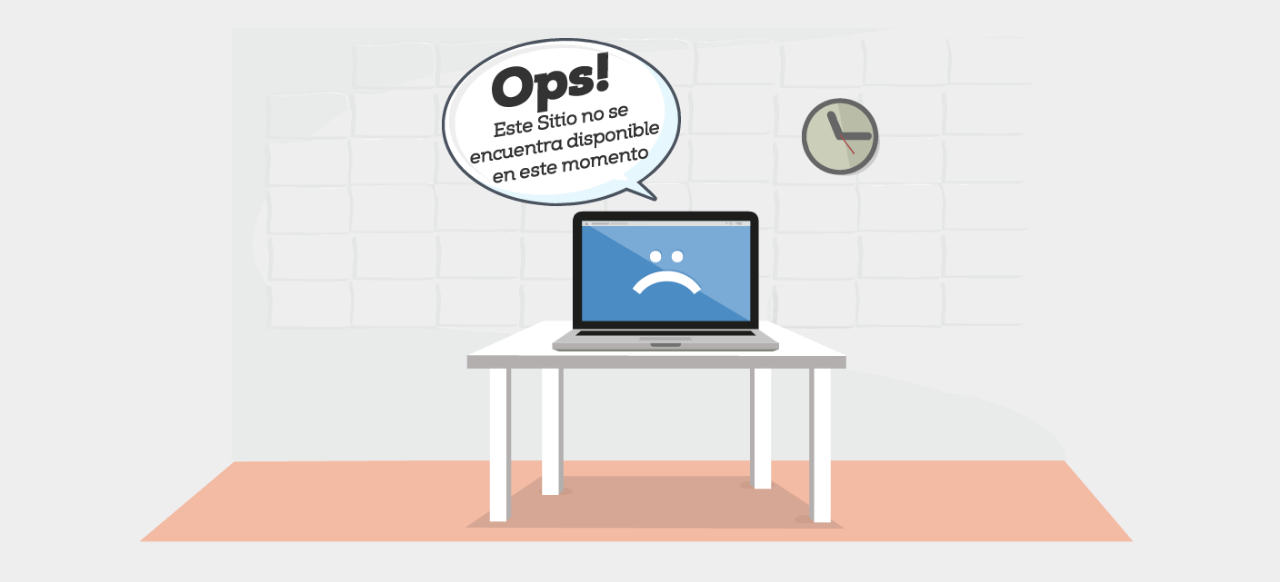

--- FILE ---
content_type: text/html; charset=UTF-8
request_url: http://camionerostucuman.org.ar/suspended.page/1_mb/
body_size: 546
content:
<!DOCTYPE HTML PUBLIC "-//W3C//DTD HTML 4.01 Transitional//EN"
"http://www.w3.org/TR/html4/loose.dtd">
<html>
<head>
<meta http-equiv="Content-Type" content="text/html; charset=iso-8859-1">
<title>Sitio no disponible en este momento. Intente m&aacute;s tarde.</title>
<style type="text/css">
<!--
body { background-color:#EEEEEE; text-align:center; padding:20px; font-family:"Trebuchet MS", Arial, sans-serif; }
p { font-size:14px; color:#444444; }
img { margin-bottom:40px; }

.image { position: relative; align: center; /* for IE 6 */ } 
.llamado {
	position: absolute;
	top: 140px;
	left:80%;
	align: right;
	z-index: 2;
}

-->
</style>
</head>

<body>
<div class="image"> <img src="img_ppal2.gif" width="1000" height="556" alt="Sitio no disponible en este momento. Intente m&aacute;s tarde." /></div>
</body>
</html>